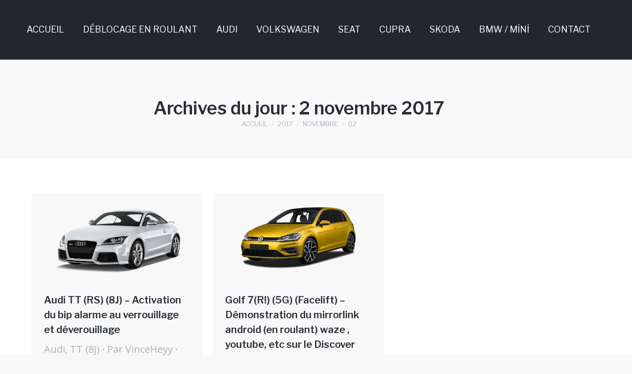

--- FILE ---
content_type: text/html; charset=UTF-8
request_url: http://vinceheyy.com/2017/11/02/
body_size: 13362
content:
<!DOCTYPE html>
<!--[if !(IE 6) | !(IE 7) | !(IE 8)  ]><!-->
<html lang="fr-FR" class="no-js">
<!--<![endif]-->
<head>
	<meta charset="UTF-8" />
		<meta name="theme-color" content="#1ebbf0"/>	<link rel="profile" href="http://gmpg.org/xfn/11" />
	        <script type="text/javascript">
            if (/Android|webOS|iPhone|iPad|iPod|BlackBerry|IEMobile|Opera Mini/i.test(navigator.userAgent)) {
                var originalAddEventListener = EventTarget.prototype.addEventListener,
                    oldWidth = window.innerWidth;

                EventTarget.prototype.addEventListener = function (eventName, eventHandler, useCapture) {
                    if (eventName === "resize") {
                        originalAddEventListener.call(this, eventName, function (event) {
                            if (oldWidth === window.innerWidth) {
                                return;
                            }
                            else if (oldWidth !== window.innerWidth) {
                                oldWidth = window.innerWidth;
                            }
                            if (eventHandler.handleEvent) {
                                eventHandler.handleEvent.call(this, event);
                            }
                            else {
                                eventHandler.call(this, event);
                            };
                        }, useCapture);
                    }
                    else {
                        originalAddEventListener.call(this, eventName, eventHandler, useCapture);
                    };
                };
            };
        </script>
		<meta name='robots' content='noindex, follow' />

	<!-- This site is optimized with the Yoast SEO plugin v16.0.2 - https://yoast.com/wordpress/plugins/seo/ -->
	<title>2 novembre 2017 - Vinceheyy - Vagcom</title>
	<meta property="og:locale" content="fr_FR" />
	<meta property="og:type" content="website" />
	<meta property="og:title" content="2 novembre 2017 - Vinceheyy - Vagcom" />
	<meta property="og:url" content="http://vinceheyy.com/2017/11/02/" />
	<meta property="og:site_name" content="Vinceheyy - Vagcom" />
	<meta property="og:image" content="http://vinceheyy.com/wp-content/uploads/2021/03/ls-slider-2-slide-1.jpg" />
	<meta property="og:image:width" content="1140" />
	<meta property="og:image:height" content="650" />
	<meta name="twitter:card" content="summary_large_image" />
	<script type="application/ld+json" class="yoast-schema-graph">{"@context":"https://schema.org","@graph":[{"@type":"WebSite","@id":"http://vinceheyy.com/#website","url":"http://vinceheyy.com/","name":"Vinceheyy - Vagcom","description":"Personnalisations et ajouts d&#039;options via l&#039;interface VAGCOM ou VCP (Vag Can Pro) sur les voitures du groupe &quot; VAG &quot; ( Volkswagen, Audi, Seat, Skoda )","potentialAction":[{"@type":"SearchAction","target":"http://vinceheyy.com/?s={search_term_string}","query-input":"required name=search_term_string"}],"inLanguage":"fr-FR"},{"@type":"CollectionPage","@id":"http://vinceheyy.com/2017/11/02/#webpage","url":"http://vinceheyy.com/2017/11/02/","name":"2 novembre 2017 - Vinceheyy - Vagcom","isPartOf":{"@id":"http://vinceheyy.com/#website"},"breadcrumb":{"@id":"http://vinceheyy.com/2017/11/02/#breadcrumb"},"inLanguage":"fr-FR","potentialAction":[{"@type":"ReadAction","target":["http://vinceheyy.com/2017/11/02/"]}]},{"@type":"BreadcrumbList","@id":"http://vinceheyy.com/2017/11/02/#breadcrumb","itemListElement":[{"@type":"ListItem","position":1,"item":{"@type":"WebPage","@id":"http://vinceheyy.com/","url":"http://vinceheyy.com/","name":"Accueil"}},{"@type":"ListItem","position":2,"item":{"@type":"WebPage","@id":"http://vinceheyy.com/2017/11/02/","url":"http://vinceheyy.com/2017/11/02/","name":"Archives pour 2 novembre 2017"}}]}]}</script>
	<!-- / Yoast SEO plugin. -->


<link rel='dns-prefetch' href='//maps.googleapis.com' />
<link rel='dns-prefetch' href='//fonts.googleapis.com' />
<link rel="alternate" type="application/rss+xml" title="Vinceheyy - Vagcom &raquo; Flux" href="http://vinceheyy.com/feed/" />
<script type="text/javascript">
/* <![CDATA[ */
window._wpemojiSettings = {"baseUrl":"https:\/\/s.w.org\/images\/core\/emoji\/15.0.3\/72x72\/","ext":".png","svgUrl":"https:\/\/s.w.org\/images\/core\/emoji\/15.0.3\/svg\/","svgExt":".svg","source":{"concatemoji":"http:\/\/vinceheyy.com\/wp-includes\/js\/wp-emoji-release.min.js?ver=6.5.7"}};
/*! This file is auto-generated */
!function(i,n){var o,s,e;function c(e){try{var t={supportTests:e,timestamp:(new Date).valueOf()};sessionStorage.setItem(o,JSON.stringify(t))}catch(e){}}function p(e,t,n){e.clearRect(0,0,e.canvas.width,e.canvas.height),e.fillText(t,0,0);var t=new Uint32Array(e.getImageData(0,0,e.canvas.width,e.canvas.height).data),r=(e.clearRect(0,0,e.canvas.width,e.canvas.height),e.fillText(n,0,0),new Uint32Array(e.getImageData(0,0,e.canvas.width,e.canvas.height).data));return t.every(function(e,t){return e===r[t]})}function u(e,t,n){switch(t){case"flag":return n(e,"\ud83c\udff3\ufe0f\u200d\u26a7\ufe0f","\ud83c\udff3\ufe0f\u200b\u26a7\ufe0f")?!1:!n(e,"\ud83c\uddfa\ud83c\uddf3","\ud83c\uddfa\u200b\ud83c\uddf3")&&!n(e,"\ud83c\udff4\udb40\udc67\udb40\udc62\udb40\udc65\udb40\udc6e\udb40\udc67\udb40\udc7f","\ud83c\udff4\u200b\udb40\udc67\u200b\udb40\udc62\u200b\udb40\udc65\u200b\udb40\udc6e\u200b\udb40\udc67\u200b\udb40\udc7f");case"emoji":return!n(e,"\ud83d\udc26\u200d\u2b1b","\ud83d\udc26\u200b\u2b1b")}return!1}function f(e,t,n){var r="undefined"!=typeof WorkerGlobalScope&&self instanceof WorkerGlobalScope?new OffscreenCanvas(300,150):i.createElement("canvas"),a=r.getContext("2d",{willReadFrequently:!0}),o=(a.textBaseline="top",a.font="600 32px Arial",{});return e.forEach(function(e){o[e]=t(a,e,n)}),o}function t(e){var t=i.createElement("script");t.src=e,t.defer=!0,i.head.appendChild(t)}"undefined"!=typeof Promise&&(o="wpEmojiSettingsSupports",s=["flag","emoji"],n.supports={everything:!0,everythingExceptFlag:!0},e=new Promise(function(e){i.addEventListener("DOMContentLoaded",e,{once:!0})}),new Promise(function(t){var n=function(){try{var e=JSON.parse(sessionStorage.getItem(o));if("object"==typeof e&&"number"==typeof e.timestamp&&(new Date).valueOf()<e.timestamp+604800&&"object"==typeof e.supportTests)return e.supportTests}catch(e){}return null}();if(!n){if("undefined"!=typeof Worker&&"undefined"!=typeof OffscreenCanvas&&"undefined"!=typeof URL&&URL.createObjectURL&&"undefined"!=typeof Blob)try{var e="postMessage("+f.toString()+"("+[JSON.stringify(s),u.toString(),p.toString()].join(",")+"));",r=new Blob([e],{type:"text/javascript"}),a=new Worker(URL.createObjectURL(r),{name:"wpTestEmojiSupports"});return void(a.onmessage=function(e){c(n=e.data),a.terminate(),t(n)})}catch(e){}c(n=f(s,u,p))}t(n)}).then(function(e){for(var t in e)n.supports[t]=e[t],n.supports.everything=n.supports.everything&&n.supports[t],"flag"!==t&&(n.supports.everythingExceptFlag=n.supports.everythingExceptFlag&&n.supports[t]);n.supports.everythingExceptFlag=n.supports.everythingExceptFlag&&!n.supports.flag,n.DOMReady=!1,n.readyCallback=function(){n.DOMReady=!0}}).then(function(){return e}).then(function(){var e;n.supports.everything||(n.readyCallback(),(e=n.source||{}).concatemoji?t(e.concatemoji):e.wpemoji&&e.twemoji&&(t(e.twemoji),t(e.wpemoji)))}))}((window,document),window._wpemojiSettings);
/* ]]> */
</script>
<link rel='stylesheet' id='layerslider-css' href='http://vinceheyy.com/wp-content/plugins/LayerSlider/static/layerslider/css/layerslider.css?ver=6.10.2' type='text/css' media='all' />
<link rel='stylesheet' id='ls-google-fonts-css' href='http://fonts.googleapis.com/css?family=Lato:100,300,regular,700,900%7COpen+Sans:300%7CIndie+Flower:regular%7COswald:300,regular,700%7CMontserrat:100,200,300,regular,500,600,700,800,900%7CPlayfair+Display:regular,italic,700,900&#038;subset=latin%2Clatin-ext' type='text/css' media='all' />
<style id='wp-emoji-styles-inline-css' type='text/css'>

	img.wp-smiley, img.emoji {
		display: inline !important;
		border: none !important;
		box-shadow: none !important;
		height: 1em !important;
		width: 1em !important;
		margin: 0 0.07em !important;
		vertical-align: -0.1em !important;
		background: none !important;
		padding: 0 !important;
	}
</style>
<link rel='stylesheet' id='wp-block-library-css' href='http://vinceheyy.com/wp-includes/css/dist/block-library/style.min.css?ver=6.5.7' type='text/css' media='all' />
<style id='wp-block-library-theme-inline-css' type='text/css'>
.wp-block-audio figcaption{color:#555;font-size:13px;text-align:center}.is-dark-theme .wp-block-audio figcaption{color:#ffffffa6}.wp-block-audio{margin:0 0 1em}.wp-block-code{border:1px solid #ccc;border-radius:4px;font-family:Menlo,Consolas,monaco,monospace;padding:.8em 1em}.wp-block-embed figcaption{color:#555;font-size:13px;text-align:center}.is-dark-theme .wp-block-embed figcaption{color:#ffffffa6}.wp-block-embed{margin:0 0 1em}.blocks-gallery-caption{color:#555;font-size:13px;text-align:center}.is-dark-theme .blocks-gallery-caption{color:#ffffffa6}.wp-block-image figcaption{color:#555;font-size:13px;text-align:center}.is-dark-theme .wp-block-image figcaption{color:#ffffffa6}.wp-block-image{margin:0 0 1em}.wp-block-pullquote{border-bottom:4px solid;border-top:4px solid;color:currentColor;margin-bottom:1.75em}.wp-block-pullquote cite,.wp-block-pullquote footer,.wp-block-pullquote__citation{color:currentColor;font-size:.8125em;font-style:normal;text-transform:uppercase}.wp-block-quote{border-left:.25em solid;margin:0 0 1.75em;padding-left:1em}.wp-block-quote cite,.wp-block-quote footer{color:currentColor;font-size:.8125em;font-style:normal;position:relative}.wp-block-quote.has-text-align-right{border-left:none;border-right:.25em solid;padding-left:0;padding-right:1em}.wp-block-quote.has-text-align-center{border:none;padding-left:0}.wp-block-quote.is-large,.wp-block-quote.is-style-large,.wp-block-quote.is-style-plain{border:none}.wp-block-search .wp-block-search__label{font-weight:700}.wp-block-search__button{border:1px solid #ccc;padding:.375em .625em}:where(.wp-block-group.has-background){padding:1.25em 2.375em}.wp-block-separator.has-css-opacity{opacity:.4}.wp-block-separator{border:none;border-bottom:2px solid;margin-left:auto;margin-right:auto}.wp-block-separator.has-alpha-channel-opacity{opacity:1}.wp-block-separator:not(.is-style-wide):not(.is-style-dots){width:100px}.wp-block-separator.has-background:not(.is-style-dots){border-bottom:none;height:1px}.wp-block-separator.has-background:not(.is-style-wide):not(.is-style-dots){height:2px}.wp-block-table{margin:0 0 1em}.wp-block-table td,.wp-block-table th{word-break:normal}.wp-block-table figcaption{color:#555;font-size:13px;text-align:center}.is-dark-theme .wp-block-table figcaption{color:#ffffffa6}.wp-block-video figcaption{color:#555;font-size:13px;text-align:center}.is-dark-theme .wp-block-video figcaption{color:#ffffffa6}.wp-block-video{margin:0 0 1em}.wp-block-template-part.has-background{margin-bottom:0;margin-top:0;padding:1.25em 2.375em}
</style>
<style id='classic-theme-styles-inline-css' type='text/css'>
/*! This file is auto-generated */
.wp-block-button__link{color:#fff;background-color:#32373c;border-radius:9999px;box-shadow:none;text-decoration:none;padding:calc(.667em + 2px) calc(1.333em + 2px);font-size:1.125em}.wp-block-file__button{background:#32373c;color:#fff;text-decoration:none}
</style>
<style id='global-styles-inline-css' type='text/css'>
body{--wp--preset--color--black: #000000;--wp--preset--color--cyan-bluish-gray: #abb8c3;--wp--preset--color--white: #FFF;--wp--preset--color--pale-pink: #f78da7;--wp--preset--color--vivid-red: #cf2e2e;--wp--preset--color--luminous-vivid-orange: #ff6900;--wp--preset--color--luminous-vivid-amber: #fcb900;--wp--preset--color--light-green-cyan: #7bdcb5;--wp--preset--color--vivid-green-cyan: #00d084;--wp--preset--color--pale-cyan-blue: #8ed1fc;--wp--preset--color--vivid-cyan-blue: #0693e3;--wp--preset--color--vivid-purple: #9b51e0;--wp--preset--color--accent: #1ebbf0;--wp--preset--color--dark-gray: #111;--wp--preset--color--light-gray: #767676;--wp--preset--gradient--vivid-cyan-blue-to-vivid-purple: linear-gradient(135deg,rgba(6,147,227,1) 0%,rgb(155,81,224) 100%);--wp--preset--gradient--light-green-cyan-to-vivid-green-cyan: linear-gradient(135deg,rgb(122,220,180) 0%,rgb(0,208,130) 100%);--wp--preset--gradient--luminous-vivid-amber-to-luminous-vivid-orange: linear-gradient(135deg,rgba(252,185,0,1) 0%,rgba(255,105,0,1) 100%);--wp--preset--gradient--luminous-vivid-orange-to-vivid-red: linear-gradient(135deg,rgba(255,105,0,1) 0%,rgb(207,46,46) 100%);--wp--preset--gradient--very-light-gray-to-cyan-bluish-gray: linear-gradient(135deg,rgb(238,238,238) 0%,rgb(169,184,195) 100%);--wp--preset--gradient--cool-to-warm-spectrum: linear-gradient(135deg,rgb(74,234,220) 0%,rgb(151,120,209) 20%,rgb(207,42,186) 40%,rgb(238,44,130) 60%,rgb(251,105,98) 80%,rgb(254,248,76) 100%);--wp--preset--gradient--blush-light-purple: linear-gradient(135deg,rgb(255,206,236) 0%,rgb(152,150,240) 100%);--wp--preset--gradient--blush-bordeaux: linear-gradient(135deg,rgb(254,205,165) 0%,rgb(254,45,45) 50%,rgb(107,0,62) 100%);--wp--preset--gradient--luminous-dusk: linear-gradient(135deg,rgb(255,203,112) 0%,rgb(199,81,192) 50%,rgb(65,88,208) 100%);--wp--preset--gradient--pale-ocean: linear-gradient(135deg,rgb(255,245,203) 0%,rgb(182,227,212) 50%,rgb(51,167,181) 100%);--wp--preset--gradient--electric-grass: linear-gradient(135deg,rgb(202,248,128) 0%,rgb(113,206,126) 100%);--wp--preset--gradient--midnight: linear-gradient(135deg,rgb(2,3,129) 0%,rgb(40,116,252) 100%);--wp--preset--font-size--small: 13px;--wp--preset--font-size--medium: 20px;--wp--preset--font-size--large: 36px;--wp--preset--font-size--x-large: 42px;--wp--preset--spacing--20: 0.44rem;--wp--preset--spacing--30: 0.67rem;--wp--preset--spacing--40: 1rem;--wp--preset--spacing--50: 1.5rem;--wp--preset--spacing--60: 2.25rem;--wp--preset--spacing--70: 3.38rem;--wp--preset--spacing--80: 5.06rem;--wp--preset--shadow--natural: 6px 6px 9px rgba(0, 0, 0, 0.2);--wp--preset--shadow--deep: 12px 12px 50px rgba(0, 0, 0, 0.4);--wp--preset--shadow--sharp: 6px 6px 0px rgba(0, 0, 0, 0.2);--wp--preset--shadow--outlined: 6px 6px 0px -3px rgba(255, 255, 255, 1), 6px 6px rgba(0, 0, 0, 1);--wp--preset--shadow--crisp: 6px 6px 0px rgba(0, 0, 0, 1);}:where(.is-layout-flex){gap: 0.5em;}:where(.is-layout-grid){gap: 0.5em;}body .is-layout-flex{display: flex;}body .is-layout-flex{flex-wrap: wrap;align-items: center;}body .is-layout-flex > *{margin: 0;}body .is-layout-grid{display: grid;}body .is-layout-grid > *{margin: 0;}:where(.wp-block-columns.is-layout-flex){gap: 2em;}:where(.wp-block-columns.is-layout-grid){gap: 2em;}:where(.wp-block-post-template.is-layout-flex){gap: 1.25em;}:where(.wp-block-post-template.is-layout-grid){gap: 1.25em;}.has-black-color{color: var(--wp--preset--color--black) !important;}.has-cyan-bluish-gray-color{color: var(--wp--preset--color--cyan-bluish-gray) !important;}.has-white-color{color: var(--wp--preset--color--white) !important;}.has-pale-pink-color{color: var(--wp--preset--color--pale-pink) !important;}.has-vivid-red-color{color: var(--wp--preset--color--vivid-red) !important;}.has-luminous-vivid-orange-color{color: var(--wp--preset--color--luminous-vivid-orange) !important;}.has-luminous-vivid-amber-color{color: var(--wp--preset--color--luminous-vivid-amber) !important;}.has-light-green-cyan-color{color: var(--wp--preset--color--light-green-cyan) !important;}.has-vivid-green-cyan-color{color: var(--wp--preset--color--vivid-green-cyan) !important;}.has-pale-cyan-blue-color{color: var(--wp--preset--color--pale-cyan-blue) !important;}.has-vivid-cyan-blue-color{color: var(--wp--preset--color--vivid-cyan-blue) !important;}.has-vivid-purple-color{color: var(--wp--preset--color--vivid-purple) !important;}.has-black-background-color{background-color: var(--wp--preset--color--black) !important;}.has-cyan-bluish-gray-background-color{background-color: var(--wp--preset--color--cyan-bluish-gray) !important;}.has-white-background-color{background-color: var(--wp--preset--color--white) !important;}.has-pale-pink-background-color{background-color: var(--wp--preset--color--pale-pink) !important;}.has-vivid-red-background-color{background-color: var(--wp--preset--color--vivid-red) !important;}.has-luminous-vivid-orange-background-color{background-color: var(--wp--preset--color--luminous-vivid-orange) !important;}.has-luminous-vivid-amber-background-color{background-color: var(--wp--preset--color--luminous-vivid-amber) !important;}.has-light-green-cyan-background-color{background-color: var(--wp--preset--color--light-green-cyan) !important;}.has-vivid-green-cyan-background-color{background-color: var(--wp--preset--color--vivid-green-cyan) !important;}.has-pale-cyan-blue-background-color{background-color: var(--wp--preset--color--pale-cyan-blue) !important;}.has-vivid-cyan-blue-background-color{background-color: var(--wp--preset--color--vivid-cyan-blue) !important;}.has-vivid-purple-background-color{background-color: var(--wp--preset--color--vivid-purple) !important;}.has-black-border-color{border-color: var(--wp--preset--color--black) !important;}.has-cyan-bluish-gray-border-color{border-color: var(--wp--preset--color--cyan-bluish-gray) !important;}.has-white-border-color{border-color: var(--wp--preset--color--white) !important;}.has-pale-pink-border-color{border-color: var(--wp--preset--color--pale-pink) !important;}.has-vivid-red-border-color{border-color: var(--wp--preset--color--vivid-red) !important;}.has-luminous-vivid-orange-border-color{border-color: var(--wp--preset--color--luminous-vivid-orange) !important;}.has-luminous-vivid-amber-border-color{border-color: var(--wp--preset--color--luminous-vivid-amber) !important;}.has-light-green-cyan-border-color{border-color: var(--wp--preset--color--light-green-cyan) !important;}.has-vivid-green-cyan-border-color{border-color: var(--wp--preset--color--vivid-green-cyan) !important;}.has-pale-cyan-blue-border-color{border-color: var(--wp--preset--color--pale-cyan-blue) !important;}.has-vivid-cyan-blue-border-color{border-color: var(--wp--preset--color--vivid-cyan-blue) !important;}.has-vivid-purple-border-color{border-color: var(--wp--preset--color--vivid-purple) !important;}.has-vivid-cyan-blue-to-vivid-purple-gradient-background{background: var(--wp--preset--gradient--vivid-cyan-blue-to-vivid-purple) !important;}.has-light-green-cyan-to-vivid-green-cyan-gradient-background{background: var(--wp--preset--gradient--light-green-cyan-to-vivid-green-cyan) !important;}.has-luminous-vivid-amber-to-luminous-vivid-orange-gradient-background{background: var(--wp--preset--gradient--luminous-vivid-amber-to-luminous-vivid-orange) !important;}.has-luminous-vivid-orange-to-vivid-red-gradient-background{background: var(--wp--preset--gradient--luminous-vivid-orange-to-vivid-red) !important;}.has-very-light-gray-to-cyan-bluish-gray-gradient-background{background: var(--wp--preset--gradient--very-light-gray-to-cyan-bluish-gray) !important;}.has-cool-to-warm-spectrum-gradient-background{background: var(--wp--preset--gradient--cool-to-warm-spectrum) !important;}.has-blush-light-purple-gradient-background{background: var(--wp--preset--gradient--blush-light-purple) !important;}.has-blush-bordeaux-gradient-background{background: var(--wp--preset--gradient--blush-bordeaux) !important;}.has-luminous-dusk-gradient-background{background: var(--wp--preset--gradient--luminous-dusk) !important;}.has-pale-ocean-gradient-background{background: var(--wp--preset--gradient--pale-ocean) !important;}.has-electric-grass-gradient-background{background: var(--wp--preset--gradient--electric-grass) !important;}.has-midnight-gradient-background{background: var(--wp--preset--gradient--midnight) !important;}.has-small-font-size{font-size: var(--wp--preset--font-size--small) !important;}.has-medium-font-size{font-size: var(--wp--preset--font-size--medium) !important;}.has-large-font-size{font-size: var(--wp--preset--font-size--large) !important;}.has-x-large-font-size{font-size: var(--wp--preset--font-size--x-large) !important;}
.wp-block-navigation a:where(:not(.wp-element-button)){color: inherit;}
:where(.wp-block-post-template.is-layout-flex){gap: 1.25em;}:where(.wp-block-post-template.is-layout-grid){gap: 1.25em;}
:where(.wp-block-columns.is-layout-flex){gap: 2em;}:where(.wp-block-columns.is-layout-grid){gap: 2em;}
.wp-block-pullquote{font-size: 1.5em;line-height: 1.6;}
</style>
<link rel='stylesheet' id='rs-plugin-settings-css' href='http://vinceheyy.com/wp-content/plugins/revslider/public/assets/css/rs6.css?ver=6.4.1' type='text/css' media='all' />
<style id='rs-plugin-settings-inline-css' type='text/css'>
.tp-caption a{color:#ff7302;text-shadow:none;-webkit-transition:all 0.2s ease-out;-moz-transition:all 0.2s ease-out;-o-transition:all 0.2s ease-out;-ms-transition:all 0.2s ease-out}.tp-caption a:hover{color:#ffa902}
</style>
<link rel='stylesheet' id='the7-Defaults-css' href='http://vinceheyy.com/wp-content/uploads/smile_fonts/Defaults/Defaults.css?ver=6.5.7' type='text/css' media='all' />
<link rel='stylesheet' id='recent-posts-widget-with-thumbnails-public-style-css' href='http://vinceheyy.com/wp-content/plugins/recent-posts-widget-with-thumbnails/public.css?ver=7.0.2' type='text/css' media='all' />
<link rel='stylesheet' id='dt-web-fonts-css' href='https://fonts.googleapis.com/css?family=Libre+Franklin:400,600,700%7CRoboto:400,600,700%7COpen+Sans:400,600,700' type='text/css' media='all' />
<link rel='stylesheet' id='dt-main-css' href='http://vinceheyy.com/wp-content/themes/dt-the7/css-lite/main.min.css?ver=9.7.1' type='text/css' media='all' />
<style id='dt-main-inline-css' type='text/css'>
body #load {
  display: block;
  height: 100%;
  overflow: hidden;
  position: fixed;
  width: 100%;
  z-index: 9901;
  opacity: 1;
  visibility: visible;
  transition: all .35s ease-out;
}
.load-wrap {
  width: 100%;
  height: 100%;
  background-position: center center;
  background-repeat: no-repeat;
  text-align: center;
}
.load-wrap > svg {
  position: absolute;
  top: 50%;
  left: 50%;
  transform: translate(-50%,-50%);
}
#load {
  background-color: #ffffff;
}
.uil-default rect:not(.bk) {
  fill: #c4c4c4;
}
.uil-ring > path {
  fill: #c4c4c4;
}
.ring-loader .circle {
  fill: #c4c4c4;
}
.ring-loader .moving-circle {
  fill: #c4c4c4;
}
.uil-hourglass .glass {
  stroke: #c4c4c4;
}
.uil-hourglass .sand {
  fill: #c4c4c4;
}
.spinner-loader .load-wrap {
  background-image: url("data:image/svg+xml,%3Csvg width='75px' height='75px' xmlns='http://www.w3.org/2000/svg' viewBox='0 0 100 100' preserveAspectRatio='xMidYMid' class='uil-default'%3E%3Crect x='0' y='0' width='100' height='100' fill='none' class='bk'%3E%3C/rect%3E%3Crect  x='46.5' y='40' width='7' height='20' rx='5' ry='5' fill='%23c4c4c4' transform='rotate(0 50 50) translate(0 -30)'%3E  %3Canimate attributeName='opacity' from='1' to='0' dur='1s' begin='0s' repeatCount='indefinite'/%3E%3C/rect%3E%3Crect  x='46.5' y='40' width='7' height='20' rx='5' ry='5' fill='%23c4c4c4' transform='rotate(30 50 50) translate(0 -30)'%3E  %3Canimate attributeName='opacity' from='1' to='0' dur='1s' begin='0.08333333333333333s' repeatCount='indefinite'/%3E%3C/rect%3E%3Crect  x='46.5' y='40' width='7' height='20' rx='5' ry='5' fill='%23c4c4c4' transform='rotate(60 50 50) translate(0 -30)'%3E  %3Canimate attributeName='opacity' from='1' to='0' dur='1s' begin='0.16666666666666666s' repeatCount='indefinite'/%3E%3C/rect%3E%3Crect  x='46.5' y='40' width='7' height='20' rx='5' ry='5' fill='%23c4c4c4' transform='rotate(90 50 50) translate(0 -30)'%3E  %3Canimate attributeName='opacity' from='1' to='0' dur='1s' begin='0.25s' repeatCount='indefinite'/%3E%3C/rect%3E%3Crect  x='46.5' y='40' width='7' height='20' rx='5' ry='5' fill='%23c4c4c4' transform='rotate(120 50 50) translate(0 -30)'%3E  %3Canimate attributeName='opacity' from='1' to='0' dur='1s' begin='0.3333333333333333s' repeatCount='indefinite'/%3E%3C/rect%3E%3Crect  x='46.5' y='40' width='7' height='20' rx='5' ry='5' fill='%23c4c4c4' transform='rotate(150 50 50) translate(0 -30)'%3E  %3Canimate attributeName='opacity' from='1' to='0' dur='1s' begin='0.4166666666666667s' repeatCount='indefinite'/%3E%3C/rect%3E%3Crect  x='46.5' y='40' width='7' height='20' rx='5' ry='5' fill='%23c4c4c4' transform='rotate(180 50 50) translate(0 -30)'%3E  %3Canimate attributeName='opacity' from='1' to='0' dur='1s' begin='0.5s' repeatCount='indefinite'/%3E%3C/rect%3E%3Crect  x='46.5' y='40' width='7' height='20' rx='5' ry='5' fill='%23c4c4c4' transform='rotate(210 50 50) translate(0 -30)'%3E  %3Canimate attributeName='opacity' from='1' to='0' dur='1s' begin='0.5833333333333334s' repeatCount='indefinite'/%3E%3C/rect%3E%3Crect  x='46.5' y='40' width='7' height='20' rx='5' ry='5' fill='%23c4c4c4' transform='rotate(240 50 50) translate(0 -30)'%3E  %3Canimate attributeName='opacity' from='1' to='0' dur='1s' begin='0.6666666666666666s' repeatCount='indefinite'/%3E%3C/rect%3E%3Crect  x='46.5' y='40' width='7' height='20' rx='5' ry='5' fill='%23c4c4c4' transform='rotate(270 50 50) translate(0 -30)'%3E  %3Canimate attributeName='opacity' from='1' to='0' dur='1s' begin='0.75s' repeatCount='indefinite'/%3E%3C/rect%3E%3Crect  x='46.5' y='40' width='7' height='20' rx='5' ry='5' fill='%23c4c4c4' transform='rotate(300 50 50) translate(0 -30)'%3E  %3Canimate attributeName='opacity' from='1' to='0' dur='1s' begin='0.8333333333333334s' repeatCount='indefinite'/%3E%3C/rect%3E%3Crect  x='46.5' y='40' width='7' height='20' rx='5' ry='5' fill='%23c4c4c4' transform='rotate(330 50 50) translate(0 -30)'%3E  %3Canimate attributeName='opacity' from='1' to='0' dur='1s' begin='0.9166666666666666s' repeatCount='indefinite'/%3E%3C/rect%3E%3C/svg%3E");
}
.ring-loader .load-wrap {
  background-image: url("data:image/svg+xml,%3Csvg xmlns='http://www.w3.org/2000/svg' viewBox='0 0 32 32' width='72' height='72' fill='%23c4c4c4'%3E   %3Cpath opacity='.25' d='M16 0 A16 16 0 0 0 16 32 A16 16 0 0 0 16 0 M16 4 A12 12 0 0 1 16 28 A12 12 0 0 1 16 4'/%3E   %3Cpath d='M16 0 A16 16 0 0 1 32 16 L28 16 A12 12 0 0 0 16 4z'%3E     %3CanimateTransform attributeName='transform' type='rotate' from='0 16 16' to='360 16 16' dur='0.8s' repeatCount='indefinite' /%3E   %3C/path%3E %3C/svg%3E");
}
.hourglass-loader .load-wrap {
  background-image: url("data:image/svg+xml,%3Csvg xmlns='http://www.w3.org/2000/svg' viewBox='0 0 32 32' width='72' height='72' fill='%23c4c4c4'%3E   %3Cpath transform='translate(2)' d='M0 12 V20 H4 V12z'%3E      %3Canimate attributeName='d' values='M0 12 V20 H4 V12z; M0 4 V28 H4 V4z; M0 12 V20 H4 V12z; M0 12 V20 H4 V12z' dur='1.2s' repeatCount='indefinite' begin='0' keytimes='0;.2;.5;1' keySplines='0.2 0.2 0.4 0.8;0.2 0.6 0.4 0.8;0.2 0.8 0.4 0.8' calcMode='spline'  /%3E   %3C/path%3E   %3Cpath transform='translate(8)' d='M0 12 V20 H4 V12z'%3E     %3Canimate attributeName='d' values='M0 12 V20 H4 V12z; M0 4 V28 H4 V4z; M0 12 V20 H4 V12z; M0 12 V20 H4 V12z' dur='1.2s' repeatCount='indefinite' begin='0.2' keytimes='0;.2;.5;1' keySplines='0.2 0.2 0.4 0.8;0.2 0.6 0.4 0.8;0.2 0.8 0.4 0.8' calcMode='spline'  /%3E   %3C/path%3E   %3Cpath transform='translate(14)' d='M0 12 V20 H4 V12z'%3E     %3Canimate attributeName='d' values='M0 12 V20 H4 V12z; M0 4 V28 H4 V4z; M0 12 V20 H4 V12z; M0 12 V20 H4 V12z' dur='1.2s' repeatCount='indefinite' begin='0.4' keytimes='0;.2;.5;1' keySplines='0.2 0.2 0.4 0.8;0.2 0.6 0.4 0.8;0.2 0.8 0.4 0.8' calcMode='spline' /%3E   %3C/path%3E   %3Cpath transform='translate(20)' d='M0 12 V20 H4 V12z'%3E     %3Canimate attributeName='d' values='M0 12 V20 H4 V12z; M0 4 V28 H4 V4z; M0 12 V20 H4 V12z; M0 12 V20 H4 V12z' dur='1.2s' repeatCount='indefinite' begin='0.6' keytimes='0;.2;.5;1' keySplines='0.2 0.2 0.4 0.8;0.2 0.6 0.4 0.8;0.2 0.8 0.4 0.8' calcMode='spline' /%3E   %3C/path%3E   %3Cpath transform='translate(26)' d='M0 12 V20 H4 V12z'%3E     %3Canimate attributeName='d' values='M0 12 V20 H4 V12z; M0 4 V28 H4 V4z; M0 12 V20 H4 V12z; M0 12 V20 H4 V12z' dur='1.2s' repeatCount='indefinite' begin='0.8' keytimes='0;.2;.5;1' keySplines='0.2 0.2 0.4 0.8;0.2 0.6 0.4 0.8;0.2 0.8 0.4 0.8' calcMode='spline' /%3E   %3C/path%3E %3C/svg%3E");
}

</style>
<link rel='stylesheet' id='the7-font-css' href='http://vinceheyy.com/wp-content/themes/dt-the7/fonts/icomoon-the7-font/icomoon-the7-font.min.css?ver=9.7.1' type='text/css' media='all' />
<link rel='stylesheet' id='the7-wpbakery-css' href='http://vinceheyy.com/wp-content/themes/dt-the7/css-lite/wpbakery.min.css?ver=9.7.1' type='text/css' media='all' />
<link rel='stylesheet' id='dt-custom-css' href='http://vinceheyy.com/wp-content/uploads/the7-css/custom.css?ver=914ad71fe942' type='text/css' media='all' />
<link rel='stylesheet' id='the7-mega-menu-css' href='http://vinceheyy.com/wp-content/uploads/the7-css/mega-menu.css?ver=914ad71fe942' type='text/css' media='all' />
<link rel='stylesheet' id='style-css' href='http://vinceheyy.com/wp-content/themes/dt-the7/style.css?ver=9.7.1' type='text/css' media='all' />
<link rel='stylesheet' id='the7-elementor-global-css' href='http://vinceheyy.com/wp-content/themes/dt-the7/css/compatibility/elementor/elementor-global.min.css?ver=9.7.1' type='text/css' media='all' />
<link rel='stylesheet' id='ultimate-style-min-css' href='http://vinceheyy.com/wp-content/plugins/Ultimate_VC_Addons/assets/min-css/ultimate.min.css?ver=3.19.8' type='text/css' media='all' />
<link rel='stylesheet' id='ult-icons-css' href='http://vinceheyy.com/wp-content/plugins/Ultimate_VC_Addons/assets/css/icons.css?ver=3.19.8' type='text/css' media='all' />
<link rel='stylesheet' id='ultimate-vidcons-css' href='http://vinceheyy.com/wp-content/plugins/Ultimate_VC_Addons/assets/fonts/vidcons.css?ver=3.19.8' type='text/css' media='all' />
<link rel='stylesheet' id='ultimate-selected-google-fonts-style-css' href='https://fonts.googleapis.com/css?family=Open+Sans:normal,600,700,800&#038;subset=vietnamese,greek,latin-ext,cyrillic-ext,latin,cyrillic,greek-ext' type='text/css' media='all' />
<script type="text/javascript" src="http://vinceheyy.com/wp-includes/js/jquery/jquery.min.js?ver=3.7.1" id="jquery-core-js"></script>
<script type="text/javascript" src="http://vinceheyy.com/wp-includes/js/jquery/jquery-migrate.min.js?ver=3.4.1" id="jquery-migrate-js"></script>
<script type="text/javascript" id="layerslider-greensock-js-extra">
/* <![CDATA[ */
var LS_Meta = {"v":"6.10.2"};
/* ]]> */
</script>
<script type="text/javascript" src="http://vinceheyy.com/wp-content/plugins/LayerSlider/static/layerslider/js/greensock.js?ver=1.19.0" id="layerslider-greensock-js"></script>
<script type="text/javascript" src="http://vinceheyy.com/wp-content/plugins/LayerSlider/static/layerslider/js/layerslider.kreaturamedia.jquery.js?ver=6.10.2" id="layerslider-js"></script>
<script type="text/javascript" src="http://vinceheyy.com/wp-content/plugins/LayerSlider/static/layerslider/js/layerslider.transitions.js?ver=6.10.2" id="layerslider-transitions-js"></script>
<script type="text/javascript" src="http://vinceheyy.com/wp-content/plugins/revslider/public/assets/js/rbtools.min.js?ver=6.4.1" id="tp-tools-js"></script>
<script type="text/javascript" src="http://vinceheyy.com/wp-content/plugins/revslider/public/assets/js/rs6.min.js?ver=6.4.1" id="revmin-js"></script>
<script type="text/javascript" id="dt-above-fold-js-extra">
/* <![CDATA[ */
var dtLocal = {"themeUrl":"http:\/\/vinceheyy.com\/wp-content\/themes\/dt-the7","passText":"Pour voir ce contenu, entrer le mots de passe:","moreButtonText":{"loading":"Chargement ...","loadMore":"Charger la suite"},"postID":"2881","ajaxurl":"http:\/\/vinceheyy.com\/wp-admin\/admin-ajax.php","REST":{"baseUrl":"http:\/\/vinceheyy.com\/wp-json\/the7\/v1","endpoints":{"sendMail":"\/send-mail"}},"contactMessages":{"required":"One or more fields have an error. Please check and try again.","terms":"Veuillez accepter la politique de confidentialit\u00e9.","fillTheCaptchaError":"Veuillez remplir le captcha."},"captchaSiteKey":"","ajaxNonce":"e740c61163","pageData":{"type":"archive","template":"archive","layout":"masonry"},"themeSettings":{"smoothScroll":"off","lazyLoading":false,"accentColor":{"mode":"gradient","color":"#1ebbf0"},"desktopHeader":{"height":120},"ToggleCaptionEnabled":"disabled","ToggleCaption":"Navigation","floatingHeader":{"showAfter":800,"showMenu":false,"height":66,"logo":{"showLogo":false,"html":"","url":"http:\/\/vinceheyy.com\/"}},"topLine":{"floatingTopLine":{"logo":{"showLogo":false,"html":""}}},"mobileHeader":{"firstSwitchPoint":800,"secondSwitchPoint":0,"firstSwitchPointHeight":60,"secondSwitchPointHeight":100,"mobileToggleCaptionEnabled":"left","mobileToggleCaption":"Menu"},"stickyMobileHeaderFirstSwitch":{"logo":{"html":""}},"stickyMobileHeaderSecondSwitch":{"logo":{"html":""}},"content":{"textColor":"#787d85","headerColor":"#292e36"},"sidebar":{"switchPoint":970},"boxedWidth":"1280px","stripes":{"stripe1":{"textColor":"#787d85","headerColor":"#3b3f4a"},"stripe2":{"textColor":"#8b9199","headerColor":"#ffffff"},"stripe3":{"textColor":"#ffffff","headerColor":"#ffffff"}}},"VCMobileScreenWidth":"778","elementor":{"settings":{"container_width":1200}}};
var dtShare = {"shareButtonText":{"facebook":"Partager sur Facebook","twitter":"Partager sur Twitter","pinterest":"\u00c9pingler le","linkedin":"Partager sur Linkedin","whatsapp":"Partager sur Whatsapp"},"overlayOpacity":"85"};
/* ]]> */
</script>
<script type="text/javascript" src="http://vinceheyy.com/wp-content/themes/dt-the7/js-lite/above-the-fold.min.js?ver=9.7.1" id="dt-above-fold-js"></script>
<script type="text/javascript" src="http://vinceheyy.com/wp-content/plugins/Ultimate_VC_Addons/assets/min-js/modernizr-custom.min.js?ver=3.19.8" id="ultimate-modernizr-js"></script>
<script type="text/javascript" src="http://vinceheyy.com/wp-content/plugins/Ultimate_VC_Addons/assets/min-js/jquery-ui.min.js?ver=3.19.8" id="jquery_ui-js"></script>
<script type="text/javascript" src="https://maps.googleapis.com/maps/api/js" id="googleapis-js"></script>
<script type="text/javascript" src="http://vinceheyy.com/wp-includes/js/jquery/ui/core.min.js?ver=1.13.2" id="jquery-ui-core-js"></script>
<script type="text/javascript" src="http://vinceheyy.com/wp-includes/js/jquery/ui/mouse.min.js?ver=1.13.2" id="jquery-ui-mouse-js"></script>
<script type="text/javascript" src="http://vinceheyy.com/wp-includes/js/jquery/ui/slider.min.js?ver=1.13.2" id="jquery-ui-slider-js"></script>
<script type="text/javascript" src="http://vinceheyy.com/wp-content/plugins/Ultimate_VC_Addons/assets/min-js/jquery-ui-labeledslider.min.js?ver=3.19.8" id="ult_range_tick-js"></script>
<script type="text/javascript" src="http://vinceheyy.com/wp-content/plugins/Ultimate_VC_Addons/assets/min-js/ultimate.min.js?ver=3.19.8" id="ultimate-script-js"></script>
<script type="text/javascript" src="http://vinceheyy.com/wp-content/plugins/Ultimate_VC_Addons/assets/min-js/modal-all.min.js?ver=3.19.8" id="ultimate-modal-all-js"></script>
<script type="text/javascript" src="http://vinceheyy.com/wp-content/plugins/Ultimate_VC_Addons/assets/min-js/jparallax.min.js?ver=3.19.8" id="jquery.shake-js"></script>
<script type="text/javascript" src="http://vinceheyy.com/wp-content/plugins/Ultimate_VC_Addons/assets/min-js/vhparallax.min.js?ver=3.19.8" id="jquery.vhparallax-js"></script>
<script type="text/javascript" src="http://vinceheyy.com/wp-content/plugins/Ultimate_VC_Addons/assets/min-js/ultimate_bg.min.js?ver=3.19.8" id="ultimate-row-bg-js"></script>
<script type="text/javascript" src="http://vinceheyy.com/wp-content/plugins/Ultimate_VC_Addons/assets/min-js/mb-YTPlayer.min.js?ver=3.19.8" id="jquery.ytplayer-js"></script>
<meta name="generator" content="Powered by LayerSlider 6.10.2 - Multi-Purpose, Responsive, Parallax, Mobile-Friendly Slider Plugin for WordPress." />
<!-- LayerSlider updates and docs at: https://layerslider.kreaturamedia.com -->
<!-- OG: 2.9.0 -->
<meta property="og:image" content="http://vinceheyy.com/wp-content/uploads/2015/09/cropped-banner.png" /><meta property="og:type" content="website" /><meta property="og:locale" content="fr_FR" /><meta property="og:site_name" content="Vinceheyy - Vagcom" /><meta property="og:url" content="http://vinceheyy.com/2017/11/02/" /><meta property="og:title" content="2 novembre 2017 &#8211; Vinceheyy &#8211; Vagcom" /><meta property="twitter:partner" content="ogwp" /><!-- /OG -->
<link rel="https://api.w.org/" href="http://vinceheyy.com/wp-json/" /><link rel="EditURI" type="application/rsd+xml" title="RSD" href="http://vinceheyy.com/xmlrpc.php?rsd" />
<meta name="generator" content="WordPress 6.5.7" />
<meta name="cdp-version" content="1.3.8" /><script type='text/javascript'>
				jQuery(document).ready(function($) {
				var ult_smooth_speed = 480;
				var ult_smooth_step = 80;
				$('html').attr('data-ult_smooth_speed',ult_smooth_speed).attr('data-ult_smooth_step',ult_smooth_step);
				});
			</script><meta name="generator" content="Powered by WPBakery Page Builder - drag and drop page builder for WordPress."/>
<meta name="generator" content="Powered by Slider Revolution 6.4.1 - responsive, Mobile-Friendly Slider Plugin for WordPress with comfortable drag and drop interface." />
<script type="text/javascript" id="the7-loader-script">
document.addEventListener("DOMContentLoaded", function(event) { 
	var load = document.getElementById("load");
	if(!load.classList.contains('loader-removed')){
		var removeLoading = setTimeout(function() {
			load.className += " loader-removed";
		}, 300);
	}
});
</script>
		<link rel="icon" href="http://vinceheyy.com/wp-content/uploads/2015/09/cropped-banner-32x32.png" sizes="32x32" />
<link rel="icon" href="http://vinceheyy.com/wp-content/uploads/2015/09/cropped-banner-192x192.png" sizes="192x192" />
<link rel="apple-touch-icon" href="http://vinceheyy.com/wp-content/uploads/2015/09/cropped-banner-180x180.png" />
<meta name="msapplication-TileImage" content="http://vinceheyy.com/wp-content/uploads/2015/09/cropped-banner-270x270.png" />
<script type="text/javascript">function setREVStartSize(e){
			//window.requestAnimationFrame(function() {				 
				window.RSIW = window.RSIW===undefined ? window.innerWidth : window.RSIW;	
				window.RSIH = window.RSIH===undefined ? window.innerHeight : window.RSIH;	
				try {								
					var pw = document.getElementById(e.c).parentNode.offsetWidth,
						newh;
					pw = pw===0 || isNaN(pw) ? window.RSIW : pw;
					e.tabw = e.tabw===undefined ? 0 : parseInt(e.tabw);
					e.thumbw = e.thumbw===undefined ? 0 : parseInt(e.thumbw);
					e.tabh = e.tabh===undefined ? 0 : parseInt(e.tabh);
					e.thumbh = e.thumbh===undefined ? 0 : parseInt(e.thumbh);
					e.tabhide = e.tabhide===undefined ? 0 : parseInt(e.tabhide);
					e.thumbhide = e.thumbhide===undefined ? 0 : parseInt(e.thumbhide);
					e.mh = e.mh===undefined || e.mh=="" || e.mh==="auto" ? 0 : parseInt(e.mh,0);		
					if(e.layout==="fullscreen" || e.l==="fullscreen") 						
						newh = Math.max(e.mh,window.RSIH);					
					else{					
						e.gw = Array.isArray(e.gw) ? e.gw : [e.gw];
						for (var i in e.rl) if (e.gw[i]===undefined || e.gw[i]===0) e.gw[i] = e.gw[i-1];					
						e.gh = e.el===undefined || e.el==="" || (Array.isArray(e.el) && e.el.length==0)? e.gh : e.el;
						e.gh = Array.isArray(e.gh) ? e.gh : [e.gh];
						for (var i in e.rl) if (e.gh[i]===undefined || e.gh[i]===0) e.gh[i] = e.gh[i-1];
											
						var nl = new Array(e.rl.length),
							ix = 0,						
							sl;					
						e.tabw = e.tabhide>=pw ? 0 : e.tabw;
						e.thumbw = e.thumbhide>=pw ? 0 : e.thumbw;
						e.tabh = e.tabhide>=pw ? 0 : e.tabh;
						e.thumbh = e.thumbhide>=pw ? 0 : e.thumbh;					
						for (var i in e.rl) nl[i] = e.rl[i]<window.RSIW ? 0 : e.rl[i];
						sl = nl[0];									
						for (var i in nl) if (sl>nl[i] && nl[i]>0) { sl = nl[i]; ix=i;}															
						var m = pw>(e.gw[ix]+e.tabw+e.thumbw) ? 1 : (pw-(e.tabw+e.thumbw)) / (e.gw[ix]);					
						newh =  (e.gh[ix] * m) + (e.tabh + e.thumbh);
					}				
					if(window.rs_init_css===undefined) window.rs_init_css = document.head.appendChild(document.createElement("style"));					
					document.getElementById(e.c).height = newh+"px";
					window.rs_init_css.innerHTML += "#"+e.c+"_wrapper { height: "+newh+"px }";				
				} catch(e){
					console.log("Failure at Presize of Slider:" + e)
				}					   
			//});
		  };</script>
<noscript><style> .wpb_animate_when_almost_visible { opacity: 1; }</style></noscript><style id='the7-custom-inline-css' type='text/css'>
.layzr-bg-off .layzr-bg {
    background-color: transparent;
}
#dt-btn-1,
#dt-btn-2 {
    margin-bottom: 0;
}
</style>
</head>
<body class="archive date wp-embed-responsive layout-masonry description-under-image responsive-off right-mobile-menu-close-icon ouside-menu-close-icon mobile-hamburger-close-bg-enable mobile-hamburger-close-bg-hover-enable  fade-medium-mobile-menu-close-icon fade-medium-menu-close-icon accent-gradient srcset-enabled btn-flat custom-btn-color custom-btn-hover-color sticky-mobile-header top-header first-switch-logo-center first-switch-menu-left second-switch-logo-left second-switch-menu-right layzr-loading-on popup-message-style the7-ver-9.7.1 wpb-js-composer js-comp-ver-6.6.0.1 vc_non_responsive elementor-default elementor-kit-6307">
<!-- The7 9.7.1 -->
<div id="load" class="spinner-loader">
	<div class="load-wrap"></div>
</div>
<div id="page" >
	<a class="skip-link screen-reader-text" href="#content">Aller au contenu</a>

<div class="masthead inline-header left full-width line-decoration shadow-mobile-header-decoration small-mobile-menu-icon mobile-left-caption mobile-menu-icon-bg-on mobile-menu-icon-hover-bg-on show-sub-menu-on-hover show-device-logo show-mobile-logo"  role="banner">

	<div class="top-bar full-width-line top-bar-empty top-bar-line-hide">
	<div class="top-bar-bg" ></div>
	<div class="mini-widgets left-widgets"></div><div class="mini-widgets right-widgets"></div></div>

	<header class="header-bar">

		<div class="branding">
	<div id="site-title" class="assistive-text">Vinceheyy &#8211; Vagcom</div>
	<div id="site-description" class="assistive-text">Personnalisations et ajouts d&#039;options via l&#039;interface VAGCOM ou VCP (Vag Can Pro) sur les voitures du groupe &quot; VAG &quot; ( Volkswagen, Audi, Seat, Skoda )</div>
	</div>

		<ul id="primary-menu" class="main-nav underline-decoration l-to-r-line" role="menubar"><li class="menu-item menu-item-type-custom menu-item-object-custom menu-item-6500 first" role="presentation"><a href='http://www.vinceheyy.com' data-level='1' role="menuitem"><span class="menu-item-text"><span class="menu-text">ACCUEIL</span></span></a></li> <li class="menu-item menu-item-type-custom menu-item-object-custom menu-item-has-children menu-item-6499 has-children" role="presentation"><a href='#' class='not-clickable-item' data-level='1' role="menuitem"><span class="menu-item-text"><span class="menu-text">DÉBLOCAGE EN ROULANT</span></span></a><ul class="sub-nav gradient-hover hover-style-bg level-arrows-on" role="menubar"><li class="menu-item menu-item-type-custom menu-item-object-custom menu-item-6501 first" role="presentation"><a href='http://vinceheyy.com/category/video-en-roulant/' data-level='2' role="menuitem"><span class="menu-item-text"><span class="menu-text">Vidéo en roulant</span></span></a></li> <li class="menu-item menu-item-type-custom menu-item-object-custom menu-item-6502" role="presentation"><a href='http://vinceheyy.com/category/mirrorlink-en-roulant/' data-level='2' role="menuitem"><span class="menu-item-text"><span class="menu-text">Mirrorlink en roulant</span></span></a></li> </ul></li> <li class="menu-item menu-item-type-post_type menu-item-object-page menu-item-6495" role="presentation"><a href='http://vinceheyy.com/cars-audi/' data-level='1' role="menuitem"><span class="menu-item-text"><span class="menu-text">AUDI</span></span></a></li> <li class="menu-item menu-item-type-post_type menu-item-object-page menu-item-6494" role="presentation"><a href='http://vinceheyy.com/cars-volkswagen/' data-level='1' role="menuitem"><span class="menu-item-text"><span class="menu-text">VOLKSWAGEN</span></span></a></li> <li class="menu-item menu-item-type-post_type menu-item-object-page menu-item-6493" role="presentation"><a href='http://vinceheyy.com/cars-seat/' data-level='1' role="menuitem"><span class="menu-item-text"><span class="menu-text">SEAT</span></span></a></li> <li class="menu-item menu-item-type-post_type menu-item-object-page menu-item-7000" role="presentation"><a href='http://vinceheyy.com/cars-cupra/' data-level='1' role="menuitem"><span class="menu-item-text"><span class="menu-text">CUPRA</span></span></a></li> <li class="menu-item menu-item-type-post_type menu-item-object-page menu-item-6492" role="presentation"><a href='http://vinceheyy.com/cars-skoda/' data-level='1' role="menuitem"><span class="menu-item-text"><span class="menu-text">SKODA</span></span></a></li> <li class="menu-item menu-item-type-post_type menu-item-object-page menu-item-6954" role="presentation"><a href='http://vinceheyy.com/bmw-mini/' data-level='1' role="menuitem"><span class="menu-item-text"><span class="menu-text">BMW / MİNİ</span></span></a></li> <li class="menu-item menu-item-type-post_type menu-item-object-page menu-item-6496" role="presentation"><a href='http://vinceheyy.com/contact/' data-level='1' role="menuitem"><span class="menu-item-text"><span class="menu-text">CONTACT</span></span></a></li> </ul>
		
	</header>

</div>
<div class="dt-mobile-header ">
	<div class="dt-close-mobile-menu-icon"><div class="close-line-wrap"><span class="close-line"></span><span class="close-line"></span><span class="close-line"></span></div></div>	<ul id="mobile-menu" class="mobile-main-nav" role="menubar">
		<li class="menu-item menu-item-type-custom menu-item-object-custom menu-item-6500 first" role="presentation"><a href='http://www.vinceheyy.com' data-level='1' role="menuitem"><span class="menu-item-text"><span class="menu-text">ACCUEIL</span></span></a></li> <li class="menu-item menu-item-type-custom menu-item-object-custom menu-item-has-children menu-item-6499 has-children" role="presentation"><a href='#' class='not-clickable-item' data-level='1' role="menuitem"><span class="menu-item-text"><span class="menu-text">DÉBLOCAGE EN ROULANT</span></span></a><ul class="sub-nav gradient-hover hover-style-bg level-arrows-on" role="menubar"><li class="menu-item menu-item-type-custom menu-item-object-custom menu-item-6501 first" role="presentation"><a href='http://vinceheyy.com/category/video-en-roulant/' data-level='2' role="menuitem"><span class="menu-item-text"><span class="menu-text">Vidéo en roulant</span></span></a></li> <li class="menu-item menu-item-type-custom menu-item-object-custom menu-item-6502" role="presentation"><a href='http://vinceheyy.com/category/mirrorlink-en-roulant/' data-level='2' role="menuitem"><span class="menu-item-text"><span class="menu-text">Mirrorlink en roulant</span></span></a></li> </ul></li> <li class="menu-item menu-item-type-post_type menu-item-object-page menu-item-6495" role="presentation"><a href='http://vinceheyy.com/cars-audi/' data-level='1' role="menuitem"><span class="menu-item-text"><span class="menu-text">AUDI</span></span></a></li> <li class="menu-item menu-item-type-post_type menu-item-object-page menu-item-6494" role="presentation"><a href='http://vinceheyy.com/cars-volkswagen/' data-level='1' role="menuitem"><span class="menu-item-text"><span class="menu-text">VOLKSWAGEN</span></span></a></li> <li class="menu-item menu-item-type-post_type menu-item-object-page menu-item-6493" role="presentation"><a href='http://vinceheyy.com/cars-seat/' data-level='1' role="menuitem"><span class="menu-item-text"><span class="menu-text">SEAT</span></span></a></li> <li class="menu-item menu-item-type-post_type menu-item-object-page menu-item-7000" role="presentation"><a href='http://vinceheyy.com/cars-cupra/' data-level='1' role="menuitem"><span class="menu-item-text"><span class="menu-text">CUPRA</span></span></a></li> <li class="menu-item menu-item-type-post_type menu-item-object-page menu-item-6492" role="presentation"><a href='http://vinceheyy.com/cars-skoda/' data-level='1' role="menuitem"><span class="menu-item-text"><span class="menu-text">SKODA</span></span></a></li> <li class="menu-item menu-item-type-post_type menu-item-object-page menu-item-6954" role="presentation"><a href='http://vinceheyy.com/bmw-mini/' data-level='1' role="menuitem"><span class="menu-item-text"><span class="menu-text">BMW / MİNİ</span></span></a></li> <li class="menu-item menu-item-type-post_type menu-item-object-page menu-item-6496" role="presentation"><a href='http://vinceheyy.com/contact/' data-level='1' role="menuitem"><span class="menu-item-text"><span class="menu-text">CONTACT</span></span></a></li> 	</ul>
	<div class='mobile-mini-widgets-in-menu'></div>
</div>

		<div class="page-title title-center solid-bg">
			<div class="wf-wrap">

				<div class="page-title-head hgroup"><h1 >Archives du jour : <span>2 novembre 2017</span></h1></div><div class="page-title-breadcrumbs"><div class="assistive-text">Vous êtes ici :</div><ol class="breadcrumbs text-small" itemscope itemtype="https://schema.org/BreadcrumbList"><li itemprop="itemListElement" itemscope itemtype="https://schema.org/ListItem"><a itemprop="item" href="http://vinceheyy.com/" title=""><span itemprop="name">Accueil</span></a><meta itemprop="position" content="1" /></li><li itemprop="itemListElement" itemscope itemtype="https://schema.org/ListItem"><a itemprop="item" href="http://vinceheyy.com/2017/" title=""><span itemprop="name">2017</span></a><meta itemprop="position" content="2" /></li><li itemprop="itemListElement" itemscope itemtype="https://schema.org/ListItem"><a itemprop="item" href="http://vinceheyy.com/2017/11/" title=""><span itemprop="name">novembre</span></a><meta itemprop="position" content="3" /></li><li class="current" itemprop="itemListElement" itemscope itemtype="https://schema.org/ListItem"><span itemprop="name">02</span><meta itemprop="position" content="4" /></li></ol></div>			</div>
		</div>

		

<div id="main" class="sidebar-none sidebar-divider-vertical">

	
	<div class="main-gradient"></div>
	<div class="wf-wrap">
	<div class="wf-container-main">

	

	<!-- Content -->
	<div id="content" class="content" role="main">

		<div class="wf-container loading-effect-fade-in iso-container bg-under-post description-under-image content-align-left" data-padding="10px" data-cur-page="1" data-width="320px" data-columns="3">
<div class="wf-cell iso-item" data-post-id="2881" data-date="2017-11-02T22:29:55+01:00" data-name="Audi TT (RS) (8J) - Activation du bip alarme au verrouillage et déverouillage">
	<article class="post post-2881 type-post status-publish format-standard has-post-thumbnail hentry category-audi category-tt-8j category-3 category-59 bg-on fullwidth-img description-off">

		
			<div class="blog-media wf-td">

				<p><a href="http://vinceheyy.com/2017/11/02/audi-tt-rs-8j-activation-du-bip-alarme-au-verrouillage-et-deverouillage/" class="alignnone rollover layzr-bg" ><img class="preload-me iso-lazy-load" src="data:image/svg+xml,%3Csvg%20xmlns%3D&#39;http%3A%2F%2Fwww.w3.org%2F2000%2Fsvg&#39;%20viewBox%3D&#39;0%200%20864%20452&#39;%2F%3E" data-src="http://vinceheyy.com/wp-content/uploads/2017/11/ILLU-CAR-AUDI-TT-8J-864x452.png" data-srcset="http://vinceheyy.com/wp-content/uploads/2017/11/ILLU-CAR-AUDI-TT-8J-864x452.png 864w, http://vinceheyy.com/wp-content/uploads/2017/11/ILLU-CAR-AUDI-TT-8J.png 1200w" alt="" title="ILLU-CAR-AUDI-TT-8J" width="864" height="452"  /></a></p>
			</div>

		
		<div class="blog-content wf-td">
			<h3 class="entry-title"><a href="http://vinceheyy.com/2017/11/02/audi-tt-rs-8j-activation-du-bip-alarme-au-verrouillage-et-deverouillage/" title="Audi TT (RS) (8J) &#8211; Activation du bip alarme au verrouillage et déverouillage" rel="bookmark">Audi TT (RS) (8J) &#8211; Activation du bip alarme au verrouillage et déverouillage</a></h3>

			<div class="entry-meta"><span class="category-link"><a href="http://vinceheyy.com/category/audi/" >Audi</a>, <a href="http://vinceheyy.com/category/audi/tt-8j/" >TT (8J)</a></span><a class="author vcard" href="http://vinceheyy.com/author/vinceheyy/" title="Voir tous les articles par VinceHeyy" rel="author">Par <span class="fn">VinceHeyy</span></a><a href="http://vinceheyy.com/2017/11/02/" title="22 h 29 min" class="data-link" rel="bookmark"><time class="entry-date updated" datetime="2017-11-02T22:29:55+01:00">2 novembre 2017</time></a></div><p>Activation du bip alarme au verrouillage et déverouillage sur une Audi TT (RS) (8J) Fonctionnement : Lorsque vous verrouillez un bip sonore et déverrouillez deux bip sonore.</p>

		</div>

	</article>

</div>
<div class="wf-cell iso-item" data-post-id="2878" data-date="2017-11-02T22:25:03+01:00" data-name="Golf 7(R!) (5G) (Facelift) - Démonstration du mirrorlink android (en roulant) waze , youtube, etc sur le Discover Media">
	<article class="post post-2878 type-post status-publish format-standard has-post-thumbnail hentry category-golf-7-5g-facelift category-mirrorlink-en-roulant category-volkswagen category-20 category-11 category-4 bg-on fullwidth-img description-off">

		
			<div class="blog-media wf-td">

				<p><a href="http://vinceheyy.com/2017/11/02/golf-7r-5g-facelift-demonstration-du-mirrorlink-android-en-roulant-waze-youtube-etc-sur-le-discover-media/" class="alignnone rollover layzr-bg" ><img class="preload-me iso-lazy-load" src="data:image/svg+xml,%3Csvg%20xmlns%3D&#39;http%3A%2F%2Fwww.w3.org%2F2000%2Fsvg&#39;%20viewBox%3D&#39;0%200%20864%20452&#39;%2F%3E" data-src="http://vinceheyy.com/wp-content/uploads/2017/07/ILLU-CAR-VW-GOLF-7-5G-FACELIFT-864x452.png" data-srcset="http://vinceheyy.com/wp-content/uploads/2017/07/ILLU-CAR-VW-GOLF-7-5G-FACELIFT-864x452.png 864w, http://vinceheyy.com/wp-content/uploads/2017/07/ILLU-CAR-VW-GOLF-7-5G-FACELIFT.png 1200w" alt="" title="ILLU-CAR-VW-GOLF-7-5G-FACELIFT" width="864" height="452"  /></a></p>
			</div>

		
		<div class="blog-content wf-td">
			<h3 class="entry-title"><a href="http://vinceheyy.com/2017/11/02/golf-7r-5g-facelift-demonstration-du-mirrorlink-android-en-roulant-waze-youtube-etc-sur-le-discover-media/" title="Golf 7(R!) (5G) (Facelift) &#8211; Démonstration du mirrorlink android (en roulant) waze , youtube, etc sur le Discover Media" rel="bookmark">Golf 7(R!) (5G) (Facelift) &#8211; Démonstration du mirrorlink android (en roulant) waze , youtube, etc sur le Discover Media</a></h3>

			<div class="entry-meta"><span class="category-link"><a href="http://vinceheyy.com/category/volkswagen/golf-7-5g-facelift/" >Golf 7 (5G) (Facelift)</a>, <a href="http://vinceheyy.com/category/mirrorlink-en-roulant/" >Mirrorlink en roulant</a>, <a href="http://vinceheyy.com/category/volkswagen/" >Volkswagen</a></span><a class="author vcard" href="http://vinceheyy.com/author/vinceheyy/" title="Voir tous les articles par VinceHeyy" rel="author">Par <span class="fn">VinceHeyy</span></a><a href="http://vinceheyy.com/2017/11/02/" title="22 h 25 min" class="data-link" rel="bookmark"><time class="entry-date updated" datetime="2017-11-02T22:25:03+01:00">2 novembre 2017</time></a></div><p>Démonstration du mirrorlink android (en roulant) waze , youtube, etc sur le Discover Media Facelift d&rsquo;une Volkswagen Golf 7(R!) (5G) (Facelift). Fonctionnement : Affichage en mirrorlink d&rsquo;android sur le Discover Media Facelift, Utiliser le tactile de votre autoradio pour vous guider dans votre smartphone ou tablette connecté en mirrorlink.</p>

		</div>

	</article>

</div></div>
	</div><!-- #content -->

	

			</div><!-- .wf-container -->
		</div><!-- .wf-wrap -->

	 <!-- ajout de ma nouvelle widget area -->
  <div id="header-widget-area" class="nwa-header-widget widget-area" role="complementary">
 <div class="widget_text nwa-widget"><div class="textwidget custom-html-widget"><p align="center"> <img src="http://vinceheyy.com/wp-content/uploads/2019/04/localisation.png" width="900"> <br><br><br> <br>
	
<a href="https://www.facebook.com/Vinceheyyvagcom/"><img src="http://www.vinceheyy.com/Logos/FACEBOOK.png" width="80"></a><img src="http://www.vinceheyy.com/Logos/VIDE.png" width="30"><a href="https://www.instagram.com/vinceheyyvagcom/"><img src="http://www.vinceheyy.com/Logos/INSTAGRAM.png" width="80"></a><img src="http://www.vinceheyy.com/Logos/VIDE.png" width="30"><a href="https://www.youtube.com/channel/UCJbPbOxLuH77j2EKpywDsgQ?view_as=subscriber"><img src="http://www.vinceheyy.com/Logos/YOUTUBE.png" width="80"></a><img src="http://www.vinceheyy.com/Logos/VIDE.png" width="30"><a href="tel:0032498695341"><img src="http://www.vinceheyy.com/Logos/PHONE.png" width="80"></a><img src="http://www.vinceheyy.com/Logos/VIDE.png" width="30"><a href="http://vinceheyy.com/contact/"><img src="http://www.vinceheyy.com/Logos/MAIL.png" width="80"></a><img src="http://www.vinceheyy.com/Logos/VIDE.png" width="30"><a href="https://www.paypal.me/Vinceheyyvagcom/"><img src="http://www.vinceheyy.com/Logos/PAYPAL.png" width="80"></a><img src="http://www.vinceheyy.com/Logos/VIDE.png" width="30"><img src="http://www.vinceheyy.com/Logos/PAYCONIQ.png" width="80"><img src="http://www.vinceheyy.com/Logos/VIDE.png" width="30"><img src="http://www.vinceheyy.com/Logos/PAY.png" width="80"></p></div></div> </div>
  <!-- fin nouvelle widget area -->
	</div><!-- #main -->


	

	
	<a href="#" class="scroll-top"><span class="screen-reader-text">Aller en haut</span></a>

</div><!-- #page -->

<script type="text/javascript" src="http://vinceheyy.com/wp-content/themes/dt-the7/js-lite/main.min.js?ver=9.7.1" id="dt-main-js"></script>
<script type="text/javascript" id="ultimate-smooth-scroll-js-extra">
/* <![CDATA[ */
var php_vars = {"step":"80","speed":"480"};
/* ]]> */
</script>
<script type="text/javascript" src="http://vinceheyy.com/wp-content/plugins/Ultimate_VC_Addons/assets/min-js/SmoothScroll.min.js?ver=3.19.8" id="ultimate-smooth-scroll-js"></script>
<script type="text/javascript" src="http://vinceheyy.com/wp-includes/js/imagesloaded.min.js?ver=5.0.0" id="imagesloaded-js"></script>
<script type="text/javascript" src="http://vinceheyy.com/wp-includes/js/masonry.min.js?ver=4.2.2" id="masonry-js"></script>

<div class="pswp" tabindex="-1" role="dialog" aria-hidden="true">
	<div class="pswp__bg"></div>
	<div class="pswp__scroll-wrap">
		<div class="pswp__container">
			<div class="pswp__item"></div>
			<div class="pswp__item"></div>
			<div class="pswp__item"></div>
		</div>
		<div class="pswp__ui pswp__ui--hidden">
			<div class="pswp__top-bar">
				<div class="pswp__counter"></div>
				<button class="pswp__button pswp__button--close" title="Close (Esc)" aria-label="Close (Esc)"></button>
				<button class="pswp__button pswp__button--share" title="Share" aria-label="Share"></button>
				<button class="pswp__button pswp__button--fs" title="Toggle fullscreen" aria-label="Toggle fullscreen"></button>
				<button class="pswp__button pswp__button--zoom" title="Zoom in/out" aria-label="Zoom in/out"></button>
				<div class="pswp__preloader">
					<div class="pswp__preloader__icn">
						<div class="pswp__preloader__cut">
							<div class="pswp__preloader__donut"></div>
						</div>
					</div>
				</div>
			</div>
			<div class="pswp__share-modal pswp__share-modal--hidden pswp__single-tap">
				<div class="pswp__share-tooltip"></div> 
			</div>
			<button class="pswp__button pswp__button--arrow--left" title="Previous (arrow left)" aria-label="Previous (arrow left)">
			</button>
			<button class="pswp__button pswp__button--arrow--right" title="Next (arrow right)" aria-label="Next (arrow right)">
			</button>
			<div class="pswp__caption">
				<div class="pswp__caption__center"></div>
			</div>
		</div>
	</div>
</div>
</body>

</html>
